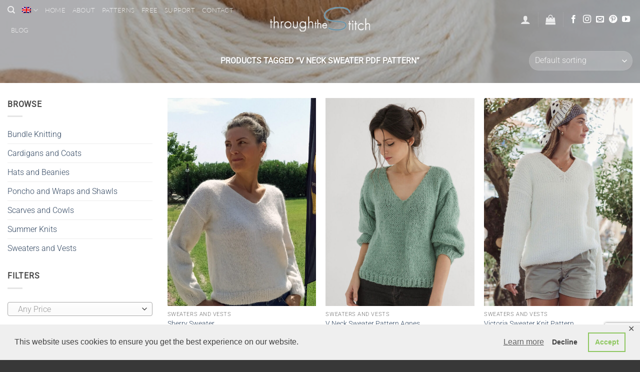

--- FILE ---
content_type: text/html; charset=utf-8
request_url: https://www.google.com/recaptcha/api2/anchor?ar=1&k=6LfgI9oUAAAAAAqr68Qh8OWa_nGXwKCrEhDnhbbv&co=aHR0cHM6Ly90aHJvdWdodGhlc3RpdGNoLmNvbTo0NDM.&hl=en&v=7gg7H51Q-naNfhmCP3_R47ho&size=invisible&anchor-ms=20000&execute-ms=30000&cb=mpsfcq6x7gjw
body_size: 48168
content:
<!DOCTYPE HTML><html dir="ltr" lang="en"><head><meta http-equiv="Content-Type" content="text/html; charset=UTF-8">
<meta http-equiv="X-UA-Compatible" content="IE=edge">
<title>reCAPTCHA</title>
<style type="text/css">
/* cyrillic-ext */
@font-face {
  font-family: 'Roboto';
  font-style: normal;
  font-weight: 400;
  font-stretch: 100%;
  src: url(//fonts.gstatic.com/s/roboto/v48/KFO7CnqEu92Fr1ME7kSn66aGLdTylUAMa3GUBHMdazTgWw.woff2) format('woff2');
  unicode-range: U+0460-052F, U+1C80-1C8A, U+20B4, U+2DE0-2DFF, U+A640-A69F, U+FE2E-FE2F;
}
/* cyrillic */
@font-face {
  font-family: 'Roboto';
  font-style: normal;
  font-weight: 400;
  font-stretch: 100%;
  src: url(//fonts.gstatic.com/s/roboto/v48/KFO7CnqEu92Fr1ME7kSn66aGLdTylUAMa3iUBHMdazTgWw.woff2) format('woff2');
  unicode-range: U+0301, U+0400-045F, U+0490-0491, U+04B0-04B1, U+2116;
}
/* greek-ext */
@font-face {
  font-family: 'Roboto';
  font-style: normal;
  font-weight: 400;
  font-stretch: 100%;
  src: url(//fonts.gstatic.com/s/roboto/v48/KFO7CnqEu92Fr1ME7kSn66aGLdTylUAMa3CUBHMdazTgWw.woff2) format('woff2');
  unicode-range: U+1F00-1FFF;
}
/* greek */
@font-face {
  font-family: 'Roboto';
  font-style: normal;
  font-weight: 400;
  font-stretch: 100%;
  src: url(//fonts.gstatic.com/s/roboto/v48/KFO7CnqEu92Fr1ME7kSn66aGLdTylUAMa3-UBHMdazTgWw.woff2) format('woff2');
  unicode-range: U+0370-0377, U+037A-037F, U+0384-038A, U+038C, U+038E-03A1, U+03A3-03FF;
}
/* math */
@font-face {
  font-family: 'Roboto';
  font-style: normal;
  font-weight: 400;
  font-stretch: 100%;
  src: url(//fonts.gstatic.com/s/roboto/v48/KFO7CnqEu92Fr1ME7kSn66aGLdTylUAMawCUBHMdazTgWw.woff2) format('woff2');
  unicode-range: U+0302-0303, U+0305, U+0307-0308, U+0310, U+0312, U+0315, U+031A, U+0326-0327, U+032C, U+032F-0330, U+0332-0333, U+0338, U+033A, U+0346, U+034D, U+0391-03A1, U+03A3-03A9, U+03B1-03C9, U+03D1, U+03D5-03D6, U+03F0-03F1, U+03F4-03F5, U+2016-2017, U+2034-2038, U+203C, U+2040, U+2043, U+2047, U+2050, U+2057, U+205F, U+2070-2071, U+2074-208E, U+2090-209C, U+20D0-20DC, U+20E1, U+20E5-20EF, U+2100-2112, U+2114-2115, U+2117-2121, U+2123-214F, U+2190, U+2192, U+2194-21AE, U+21B0-21E5, U+21F1-21F2, U+21F4-2211, U+2213-2214, U+2216-22FF, U+2308-230B, U+2310, U+2319, U+231C-2321, U+2336-237A, U+237C, U+2395, U+239B-23B7, U+23D0, U+23DC-23E1, U+2474-2475, U+25AF, U+25B3, U+25B7, U+25BD, U+25C1, U+25CA, U+25CC, U+25FB, U+266D-266F, U+27C0-27FF, U+2900-2AFF, U+2B0E-2B11, U+2B30-2B4C, U+2BFE, U+3030, U+FF5B, U+FF5D, U+1D400-1D7FF, U+1EE00-1EEFF;
}
/* symbols */
@font-face {
  font-family: 'Roboto';
  font-style: normal;
  font-weight: 400;
  font-stretch: 100%;
  src: url(//fonts.gstatic.com/s/roboto/v48/KFO7CnqEu92Fr1ME7kSn66aGLdTylUAMaxKUBHMdazTgWw.woff2) format('woff2');
  unicode-range: U+0001-000C, U+000E-001F, U+007F-009F, U+20DD-20E0, U+20E2-20E4, U+2150-218F, U+2190, U+2192, U+2194-2199, U+21AF, U+21E6-21F0, U+21F3, U+2218-2219, U+2299, U+22C4-22C6, U+2300-243F, U+2440-244A, U+2460-24FF, U+25A0-27BF, U+2800-28FF, U+2921-2922, U+2981, U+29BF, U+29EB, U+2B00-2BFF, U+4DC0-4DFF, U+FFF9-FFFB, U+10140-1018E, U+10190-1019C, U+101A0, U+101D0-101FD, U+102E0-102FB, U+10E60-10E7E, U+1D2C0-1D2D3, U+1D2E0-1D37F, U+1F000-1F0FF, U+1F100-1F1AD, U+1F1E6-1F1FF, U+1F30D-1F30F, U+1F315, U+1F31C, U+1F31E, U+1F320-1F32C, U+1F336, U+1F378, U+1F37D, U+1F382, U+1F393-1F39F, U+1F3A7-1F3A8, U+1F3AC-1F3AF, U+1F3C2, U+1F3C4-1F3C6, U+1F3CA-1F3CE, U+1F3D4-1F3E0, U+1F3ED, U+1F3F1-1F3F3, U+1F3F5-1F3F7, U+1F408, U+1F415, U+1F41F, U+1F426, U+1F43F, U+1F441-1F442, U+1F444, U+1F446-1F449, U+1F44C-1F44E, U+1F453, U+1F46A, U+1F47D, U+1F4A3, U+1F4B0, U+1F4B3, U+1F4B9, U+1F4BB, U+1F4BF, U+1F4C8-1F4CB, U+1F4D6, U+1F4DA, U+1F4DF, U+1F4E3-1F4E6, U+1F4EA-1F4ED, U+1F4F7, U+1F4F9-1F4FB, U+1F4FD-1F4FE, U+1F503, U+1F507-1F50B, U+1F50D, U+1F512-1F513, U+1F53E-1F54A, U+1F54F-1F5FA, U+1F610, U+1F650-1F67F, U+1F687, U+1F68D, U+1F691, U+1F694, U+1F698, U+1F6AD, U+1F6B2, U+1F6B9-1F6BA, U+1F6BC, U+1F6C6-1F6CF, U+1F6D3-1F6D7, U+1F6E0-1F6EA, U+1F6F0-1F6F3, U+1F6F7-1F6FC, U+1F700-1F7FF, U+1F800-1F80B, U+1F810-1F847, U+1F850-1F859, U+1F860-1F887, U+1F890-1F8AD, U+1F8B0-1F8BB, U+1F8C0-1F8C1, U+1F900-1F90B, U+1F93B, U+1F946, U+1F984, U+1F996, U+1F9E9, U+1FA00-1FA6F, U+1FA70-1FA7C, U+1FA80-1FA89, U+1FA8F-1FAC6, U+1FACE-1FADC, U+1FADF-1FAE9, U+1FAF0-1FAF8, U+1FB00-1FBFF;
}
/* vietnamese */
@font-face {
  font-family: 'Roboto';
  font-style: normal;
  font-weight: 400;
  font-stretch: 100%;
  src: url(//fonts.gstatic.com/s/roboto/v48/KFO7CnqEu92Fr1ME7kSn66aGLdTylUAMa3OUBHMdazTgWw.woff2) format('woff2');
  unicode-range: U+0102-0103, U+0110-0111, U+0128-0129, U+0168-0169, U+01A0-01A1, U+01AF-01B0, U+0300-0301, U+0303-0304, U+0308-0309, U+0323, U+0329, U+1EA0-1EF9, U+20AB;
}
/* latin-ext */
@font-face {
  font-family: 'Roboto';
  font-style: normal;
  font-weight: 400;
  font-stretch: 100%;
  src: url(//fonts.gstatic.com/s/roboto/v48/KFO7CnqEu92Fr1ME7kSn66aGLdTylUAMa3KUBHMdazTgWw.woff2) format('woff2');
  unicode-range: U+0100-02BA, U+02BD-02C5, U+02C7-02CC, U+02CE-02D7, U+02DD-02FF, U+0304, U+0308, U+0329, U+1D00-1DBF, U+1E00-1E9F, U+1EF2-1EFF, U+2020, U+20A0-20AB, U+20AD-20C0, U+2113, U+2C60-2C7F, U+A720-A7FF;
}
/* latin */
@font-face {
  font-family: 'Roboto';
  font-style: normal;
  font-weight: 400;
  font-stretch: 100%;
  src: url(//fonts.gstatic.com/s/roboto/v48/KFO7CnqEu92Fr1ME7kSn66aGLdTylUAMa3yUBHMdazQ.woff2) format('woff2');
  unicode-range: U+0000-00FF, U+0131, U+0152-0153, U+02BB-02BC, U+02C6, U+02DA, U+02DC, U+0304, U+0308, U+0329, U+2000-206F, U+20AC, U+2122, U+2191, U+2193, U+2212, U+2215, U+FEFF, U+FFFD;
}
/* cyrillic-ext */
@font-face {
  font-family: 'Roboto';
  font-style: normal;
  font-weight: 500;
  font-stretch: 100%;
  src: url(//fonts.gstatic.com/s/roboto/v48/KFO7CnqEu92Fr1ME7kSn66aGLdTylUAMa3GUBHMdazTgWw.woff2) format('woff2');
  unicode-range: U+0460-052F, U+1C80-1C8A, U+20B4, U+2DE0-2DFF, U+A640-A69F, U+FE2E-FE2F;
}
/* cyrillic */
@font-face {
  font-family: 'Roboto';
  font-style: normal;
  font-weight: 500;
  font-stretch: 100%;
  src: url(//fonts.gstatic.com/s/roboto/v48/KFO7CnqEu92Fr1ME7kSn66aGLdTylUAMa3iUBHMdazTgWw.woff2) format('woff2');
  unicode-range: U+0301, U+0400-045F, U+0490-0491, U+04B0-04B1, U+2116;
}
/* greek-ext */
@font-face {
  font-family: 'Roboto';
  font-style: normal;
  font-weight: 500;
  font-stretch: 100%;
  src: url(//fonts.gstatic.com/s/roboto/v48/KFO7CnqEu92Fr1ME7kSn66aGLdTylUAMa3CUBHMdazTgWw.woff2) format('woff2');
  unicode-range: U+1F00-1FFF;
}
/* greek */
@font-face {
  font-family: 'Roboto';
  font-style: normal;
  font-weight: 500;
  font-stretch: 100%;
  src: url(//fonts.gstatic.com/s/roboto/v48/KFO7CnqEu92Fr1ME7kSn66aGLdTylUAMa3-UBHMdazTgWw.woff2) format('woff2');
  unicode-range: U+0370-0377, U+037A-037F, U+0384-038A, U+038C, U+038E-03A1, U+03A3-03FF;
}
/* math */
@font-face {
  font-family: 'Roboto';
  font-style: normal;
  font-weight: 500;
  font-stretch: 100%;
  src: url(//fonts.gstatic.com/s/roboto/v48/KFO7CnqEu92Fr1ME7kSn66aGLdTylUAMawCUBHMdazTgWw.woff2) format('woff2');
  unicode-range: U+0302-0303, U+0305, U+0307-0308, U+0310, U+0312, U+0315, U+031A, U+0326-0327, U+032C, U+032F-0330, U+0332-0333, U+0338, U+033A, U+0346, U+034D, U+0391-03A1, U+03A3-03A9, U+03B1-03C9, U+03D1, U+03D5-03D6, U+03F0-03F1, U+03F4-03F5, U+2016-2017, U+2034-2038, U+203C, U+2040, U+2043, U+2047, U+2050, U+2057, U+205F, U+2070-2071, U+2074-208E, U+2090-209C, U+20D0-20DC, U+20E1, U+20E5-20EF, U+2100-2112, U+2114-2115, U+2117-2121, U+2123-214F, U+2190, U+2192, U+2194-21AE, U+21B0-21E5, U+21F1-21F2, U+21F4-2211, U+2213-2214, U+2216-22FF, U+2308-230B, U+2310, U+2319, U+231C-2321, U+2336-237A, U+237C, U+2395, U+239B-23B7, U+23D0, U+23DC-23E1, U+2474-2475, U+25AF, U+25B3, U+25B7, U+25BD, U+25C1, U+25CA, U+25CC, U+25FB, U+266D-266F, U+27C0-27FF, U+2900-2AFF, U+2B0E-2B11, U+2B30-2B4C, U+2BFE, U+3030, U+FF5B, U+FF5D, U+1D400-1D7FF, U+1EE00-1EEFF;
}
/* symbols */
@font-face {
  font-family: 'Roboto';
  font-style: normal;
  font-weight: 500;
  font-stretch: 100%;
  src: url(//fonts.gstatic.com/s/roboto/v48/KFO7CnqEu92Fr1ME7kSn66aGLdTylUAMaxKUBHMdazTgWw.woff2) format('woff2');
  unicode-range: U+0001-000C, U+000E-001F, U+007F-009F, U+20DD-20E0, U+20E2-20E4, U+2150-218F, U+2190, U+2192, U+2194-2199, U+21AF, U+21E6-21F0, U+21F3, U+2218-2219, U+2299, U+22C4-22C6, U+2300-243F, U+2440-244A, U+2460-24FF, U+25A0-27BF, U+2800-28FF, U+2921-2922, U+2981, U+29BF, U+29EB, U+2B00-2BFF, U+4DC0-4DFF, U+FFF9-FFFB, U+10140-1018E, U+10190-1019C, U+101A0, U+101D0-101FD, U+102E0-102FB, U+10E60-10E7E, U+1D2C0-1D2D3, U+1D2E0-1D37F, U+1F000-1F0FF, U+1F100-1F1AD, U+1F1E6-1F1FF, U+1F30D-1F30F, U+1F315, U+1F31C, U+1F31E, U+1F320-1F32C, U+1F336, U+1F378, U+1F37D, U+1F382, U+1F393-1F39F, U+1F3A7-1F3A8, U+1F3AC-1F3AF, U+1F3C2, U+1F3C4-1F3C6, U+1F3CA-1F3CE, U+1F3D4-1F3E0, U+1F3ED, U+1F3F1-1F3F3, U+1F3F5-1F3F7, U+1F408, U+1F415, U+1F41F, U+1F426, U+1F43F, U+1F441-1F442, U+1F444, U+1F446-1F449, U+1F44C-1F44E, U+1F453, U+1F46A, U+1F47D, U+1F4A3, U+1F4B0, U+1F4B3, U+1F4B9, U+1F4BB, U+1F4BF, U+1F4C8-1F4CB, U+1F4D6, U+1F4DA, U+1F4DF, U+1F4E3-1F4E6, U+1F4EA-1F4ED, U+1F4F7, U+1F4F9-1F4FB, U+1F4FD-1F4FE, U+1F503, U+1F507-1F50B, U+1F50D, U+1F512-1F513, U+1F53E-1F54A, U+1F54F-1F5FA, U+1F610, U+1F650-1F67F, U+1F687, U+1F68D, U+1F691, U+1F694, U+1F698, U+1F6AD, U+1F6B2, U+1F6B9-1F6BA, U+1F6BC, U+1F6C6-1F6CF, U+1F6D3-1F6D7, U+1F6E0-1F6EA, U+1F6F0-1F6F3, U+1F6F7-1F6FC, U+1F700-1F7FF, U+1F800-1F80B, U+1F810-1F847, U+1F850-1F859, U+1F860-1F887, U+1F890-1F8AD, U+1F8B0-1F8BB, U+1F8C0-1F8C1, U+1F900-1F90B, U+1F93B, U+1F946, U+1F984, U+1F996, U+1F9E9, U+1FA00-1FA6F, U+1FA70-1FA7C, U+1FA80-1FA89, U+1FA8F-1FAC6, U+1FACE-1FADC, U+1FADF-1FAE9, U+1FAF0-1FAF8, U+1FB00-1FBFF;
}
/* vietnamese */
@font-face {
  font-family: 'Roboto';
  font-style: normal;
  font-weight: 500;
  font-stretch: 100%;
  src: url(//fonts.gstatic.com/s/roboto/v48/KFO7CnqEu92Fr1ME7kSn66aGLdTylUAMa3OUBHMdazTgWw.woff2) format('woff2');
  unicode-range: U+0102-0103, U+0110-0111, U+0128-0129, U+0168-0169, U+01A0-01A1, U+01AF-01B0, U+0300-0301, U+0303-0304, U+0308-0309, U+0323, U+0329, U+1EA0-1EF9, U+20AB;
}
/* latin-ext */
@font-face {
  font-family: 'Roboto';
  font-style: normal;
  font-weight: 500;
  font-stretch: 100%;
  src: url(//fonts.gstatic.com/s/roboto/v48/KFO7CnqEu92Fr1ME7kSn66aGLdTylUAMa3KUBHMdazTgWw.woff2) format('woff2');
  unicode-range: U+0100-02BA, U+02BD-02C5, U+02C7-02CC, U+02CE-02D7, U+02DD-02FF, U+0304, U+0308, U+0329, U+1D00-1DBF, U+1E00-1E9F, U+1EF2-1EFF, U+2020, U+20A0-20AB, U+20AD-20C0, U+2113, U+2C60-2C7F, U+A720-A7FF;
}
/* latin */
@font-face {
  font-family: 'Roboto';
  font-style: normal;
  font-weight: 500;
  font-stretch: 100%;
  src: url(//fonts.gstatic.com/s/roboto/v48/KFO7CnqEu92Fr1ME7kSn66aGLdTylUAMa3yUBHMdazQ.woff2) format('woff2');
  unicode-range: U+0000-00FF, U+0131, U+0152-0153, U+02BB-02BC, U+02C6, U+02DA, U+02DC, U+0304, U+0308, U+0329, U+2000-206F, U+20AC, U+2122, U+2191, U+2193, U+2212, U+2215, U+FEFF, U+FFFD;
}
/* cyrillic-ext */
@font-face {
  font-family: 'Roboto';
  font-style: normal;
  font-weight: 900;
  font-stretch: 100%;
  src: url(//fonts.gstatic.com/s/roboto/v48/KFO7CnqEu92Fr1ME7kSn66aGLdTylUAMa3GUBHMdazTgWw.woff2) format('woff2');
  unicode-range: U+0460-052F, U+1C80-1C8A, U+20B4, U+2DE0-2DFF, U+A640-A69F, U+FE2E-FE2F;
}
/* cyrillic */
@font-face {
  font-family: 'Roboto';
  font-style: normal;
  font-weight: 900;
  font-stretch: 100%;
  src: url(//fonts.gstatic.com/s/roboto/v48/KFO7CnqEu92Fr1ME7kSn66aGLdTylUAMa3iUBHMdazTgWw.woff2) format('woff2');
  unicode-range: U+0301, U+0400-045F, U+0490-0491, U+04B0-04B1, U+2116;
}
/* greek-ext */
@font-face {
  font-family: 'Roboto';
  font-style: normal;
  font-weight: 900;
  font-stretch: 100%;
  src: url(//fonts.gstatic.com/s/roboto/v48/KFO7CnqEu92Fr1ME7kSn66aGLdTylUAMa3CUBHMdazTgWw.woff2) format('woff2');
  unicode-range: U+1F00-1FFF;
}
/* greek */
@font-face {
  font-family: 'Roboto';
  font-style: normal;
  font-weight: 900;
  font-stretch: 100%;
  src: url(//fonts.gstatic.com/s/roboto/v48/KFO7CnqEu92Fr1ME7kSn66aGLdTylUAMa3-UBHMdazTgWw.woff2) format('woff2');
  unicode-range: U+0370-0377, U+037A-037F, U+0384-038A, U+038C, U+038E-03A1, U+03A3-03FF;
}
/* math */
@font-face {
  font-family: 'Roboto';
  font-style: normal;
  font-weight: 900;
  font-stretch: 100%;
  src: url(//fonts.gstatic.com/s/roboto/v48/KFO7CnqEu92Fr1ME7kSn66aGLdTylUAMawCUBHMdazTgWw.woff2) format('woff2');
  unicode-range: U+0302-0303, U+0305, U+0307-0308, U+0310, U+0312, U+0315, U+031A, U+0326-0327, U+032C, U+032F-0330, U+0332-0333, U+0338, U+033A, U+0346, U+034D, U+0391-03A1, U+03A3-03A9, U+03B1-03C9, U+03D1, U+03D5-03D6, U+03F0-03F1, U+03F4-03F5, U+2016-2017, U+2034-2038, U+203C, U+2040, U+2043, U+2047, U+2050, U+2057, U+205F, U+2070-2071, U+2074-208E, U+2090-209C, U+20D0-20DC, U+20E1, U+20E5-20EF, U+2100-2112, U+2114-2115, U+2117-2121, U+2123-214F, U+2190, U+2192, U+2194-21AE, U+21B0-21E5, U+21F1-21F2, U+21F4-2211, U+2213-2214, U+2216-22FF, U+2308-230B, U+2310, U+2319, U+231C-2321, U+2336-237A, U+237C, U+2395, U+239B-23B7, U+23D0, U+23DC-23E1, U+2474-2475, U+25AF, U+25B3, U+25B7, U+25BD, U+25C1, U+25CA, U+25CC, U+25FB, U+266D-266F, U+27C0-27FF, U+2900-2AFF, U+2B0E-2B11, U+2B30-2B4C, U+2BFE, U+3030, U+FF5B, U+FF5D, U+1D400-1D7FF, U+1EE00-1EEFF;
}
/* symbols */
@font-face {
  font-family: 'Roboto';
  font-style: normal;
  font-weight: 900;
  font-stretch: 100%;
  src: url(//fonts.gstatic.com/s/roboto/v48/KFO7CnqEu92Fr1ME7kSn66aGLdTylUAMaxKUBHMdazTgWw.woff2) format('woff2');
  unicode-range: U+0001-000C, U+000E-001F, U+007F-009F, U+20DD-20E0, U+20E2-20E4, U+2150-218F, U+2190, U+2192, U+2194-2199, U+21AF, U+21E6-21F0, U+21F3, U+2218-2219, U+2299, U+22C4-22C6, U+2300-243F, U+2440-244A, U+2460-24FF, U+25A0-27BF, U+2800-28FF, U+2921-2922, U+2981, U+29BF, U+29EB, U+2B00-2BFF, U+4DC0-4DFF, U+FFF9-FFFB, U+10140-1018E, U+10190-1019C, U+101A0, U+101D0-101FD, U+102E0-102FB, U+10E60-10E7E, U+1D2C0-1D2D3, U+1D2E0-1D37F, U+1F000-1F0FF, U+1F100-1F1AD, U+1F1E6-1F1FF, U+1F30D-1F30F, U+1F315, U+1F31C, U+1F31E, U+1F320-1F32C, U+1F336, U+1F378, U+1F37D, U+1F382, U+1F393-1F39F, U+1F3A7-1F3A8, U+1F3AC-1F3AF, U+1F3C2, U+1F3C4-1F3C6, U+1F3CA-1F3CE, U+1F3D4-1F3E0, U+1F3ED, U+1F3F1-1F3F3, U+1F3F5-1F3F7, U+1F408, U+1F415, U+1F41F, U+1F426, U+1F43F, U+1F441-1F442, U+1F444, U+1F446-1F449, U+1F44C-1F44E, U+1F453, U+1F46A, U+1F47D, U+1F4A3, U+1F4B0, U+1F4B3, U+1F4B9, U+1F4BB, U+1F4BF, U+1F4C8-1F4CB, U+1F4D6, U+1F4DA, U+1F4DF, U+1F4E3-1F4E6, U+1F4EA-1F4ED, U+1F4F7, U+1F4F9-1F4FB, U+1F4FD-1F4FE, U+1F503, U+1F507-1F50B, U+1F50D, U+1F512-1F513, U+1F53E-1F54A, U+1F54F-1F5FA, U+1F610, U+1F650-1F67F, U+1F687, U+1F68D, U+1F691, U+1F694, U+1F698, U+1F6AD, U+1F6B2, U+1F6B9-1F6BA, U+1F6BC, U+1F6C6-1F6CF, U+1F6D3-1F6D7, U+1F6E0-1F6EA, U+1F6F0-1F6F3, U+1F6F7-1F6FC, U+1F700-1F7FF, U+1F800-1F80B, U+1F810-1F847, U+1F850-1F859, U+1F860-1F887, U+1F890-1F8AD, U+1F8B0-1F8BB, U+1F8C0-1F8C1, U+1F900-1F90B, U+1F93B, U+1F946, U+1F984, U+1F996, U+1F9E9, U+1FA00-1FA6F, U+1FA70-1FA7C, U+1FA80-1FA89, U+1FA8F-1FAC6, U+1FACE-1FADC, U+1FADF-1FAE9, U+1FAF0-1FAF8, U+1FB00-1FBFF;
}
/* vietnamese */
@font-face {
  font-family: 'Roboto';
  font-style: normal;
  font-weight: 900;
  font-stretch: 100%;
  src: url(//fonts.gstatic.com/s/roboto/v48/KFO7CnqEu92Fr1ME7kSn66aGLdTylUAMa3OUBHMdazTgWw.woff2) format('woff2');
  unicode-range: U+0102-0103, U+0110-0111, U+0128-0129, U+0168-0169, U+01A0-01A1, U+01AF-01B0, U+0300-0301, U+0303-0304, U+0308-0309, U+0323, U+0329, U+1EA0-1EF9, U+20AB;
}
/* latin-ext */
@font-face {
  font-family: 'Roboto';
  font-style: normal;
  font-weight: 900;
  font-stretch: 100%;
  src: url(//fonts.gstatic.com/s/roboto/v48/KFO7CnqEu92Fr1ME7kSn66aGLdTylUAMa3KUBHMdazTgWw.woff2) format('woff2');
  unicode-range: U+0100-02BA, U+02BD-02C5, U+02C7-02CC, U+02CE-02D7, U+02DD-02FF, U+0304, U+0308, U+0329, U+1D00-1DBF, U+1E00-1E9F, U+1EF2-1EFF, U+2020, U+20A0-20AB, U+20AD-20C0, U+2113, U+2C60-2C7F, U+A720-A7FF;
}
/* latin */
@font-face {
  font-family: 'Roboto';
  font-style: normal;
  font-weight: 900;
  font-stretch: 100%;
  src: url(//fonts.gstatic.com/s/roboto/v48/KFO7CnqEu92Fr1ME7kSn66aGLdTylUAMa3yUBHMdazQ.woff2) format('woff2');
  unicode-range: U+0000-00FF, U+0131, U+0152-0153, U+02BB-02BC, U+02C6, U+02DA, U+02DC, U+0304, U+0308, U+0329, U+2000-206F, U+20AC, U+2122, U+2191, U+2193, U+2212, U+2215, U+FEFF, U+FFFD;
}

</style>
<link rel="stylesheet" type="text/css" href="https://www.gstatic.com/recaptcha/releases/7gg7H51Q-naNfhmCP3_R47ho/styles__ltr.css">
<script nonce="VJ_F5i9JmGLJjBzEjGBcFQ" type="text/javascript">window['__recaptcha_api'] = 'https://www.google.com/recaptcha/api2/';</script>
<script type="text/javascript" src="https://www.gstatic.com/recaptcha/releases/7gg7H51Q-naNfhmCP3_R47ho/recaptcha__en.js" nonce="VJ_F5i9JmGLJjBzEjGBcFQ">
      
    </script></head>
<body><div id="rc-anchor-alert" class="rc-anchor-alert"></div>
<input type="hidden" id="recaptcha-token" value="[base64]">
<script type="text/javascript" nonce="VJ_F5i9JmGLJjBzEjGBcFQ">
      recaptcha.anchor.Main.init("[\x22ainput\x22,[\x22bgdata\x22,\x22\x22,\[base64]/[base64]/UltIKytdPWE6KGE8MjA0OD9SW0grK109YT4+NnwxOTI6KChhJjY0NTEyKT09NTUyOTYmJnErMTxoLmxlbmd0aCYmKGguY2hhckNvZGVBdChxKzEpJjY0NTEyKT09NTYzMjA/[base64]/MjU1OlI/[base64]/[base64]/[base64]/[base64]/[base64]/[base64]/[base64]/[base64]/[base64]/[base64]\x22,\[base64]\\u003d\\u003d\x22,\x22wokRYMKFZMKbc3ATw61kw5oZSkM4LcO/QTfDignCssO5bAzCkT/DqWQaHcOBwq/Cm8OXw7BNw7wfw7BgQcOgd8KIV8KuwoQ6ZMKTwr4rLwnCkcKtdMKbwojCncOcPMK9Mj3ComRgw5pgay/CmiI1JMKcwq/[base64]/DkVrDkMOhw7NCwp3CjMOyLHFPesOMwovDksKpM8Ojw697w4gkw7NdOcOIw7/[base64]/w5/CpsOVVMKnwpnDgsO3woF1aFMFwr3CvsKrw6RHcMOGecKcwpdHdMKIwq9Kw6rChMO+Y8Odw7nDlMKjAl3DlB/DtcKGw5zCrcKlSFVgOsOdSMO7wqYZwrAgBXgAFDpVwqLCl1vCs8KdYQHDrG/ChEMISmXDtBMLG8KSacObAG3ClX/DoMKowpx7wqMDOTDCpsK9w7I3HHTClwzDqHpJOsOvw5XDvgRfw7fCi8OOJFAVw5XCrMO1QXnCvGItw7tAe8KqcsKDw4LDomfDr8Kiwp3Cn8KhwrJ6YMOQwp7CiBcow4nDgMOzYifCpjwrEB3CkkDDucO8w590ITTDsnDDuMO5wpoFwo7Do0bDkyw/[base64]/[base64]/CvMK9Xz3DscOvwpjDuMOebmo2w5lOOT5rDcO3Y8Orb8KXwp9uw7BeHT4gw6TDpUxhwpQBw4DCmCg3wq3CgsO1wqXCrgpWcA4hLizClMO6OjIrwrBKAsOiw65/esOxN8KUw4LDsgvDqMOPw6HCsjQswpjDkT7CpsKNUsKeworCoT1fw6lbR8O+w4VCKVrCp3IZZ8KMwonDgMOkw6TCnjRCw7cWDRPDizfDpULDqMOEfz0fw77DiMO0w4DDnMKHwrPCrcOyGQ7CgMKJw5nDklpSwqPCh1XDlMO0ZsKnwp7DkcKxIi/CrFjCp8KFU8KTwpjChDljw7DCnMKjw7pQAMKWPGTCk8K9K3taw4HDkDJDX8OWwr1hfcOww5ZLwogbw6YXwrNjWsKlw6XCjsK7wqzDgMKCCETDsDvDnGnCmlFtwo/CuG0OPsKKw4dGR8K5Ows/H3pmWsOhw4zDpsKnw7/[base64]/[base64]/DkCjDtWcJf8KvGxHDpkXCssO5w7sKT8KXRSMUf8Ohw7PCkyTDkcKMJsOxw43Di8Ktwq4LeWDCj2zDsQQfw4hmwpzDpcKIw5jClsKGw73DpwBdYsK6VVsCVmjDn3QewqPDs3vClGzCtMKjwplow6BbNMOHR8KZWsKuw68/Yj3Dn8K3w4ZvVsKjUR7CnMOuwpTDiMOrVE3CthEoVcKPw4jCsnbCp3bCpDvCkcKCKsK+w6R4JcOuZQ4bEMO0w7XDtsOawrVmU3TDt8Oiw6vCu03DgQfDhm85OMO2esObwo7CmMOlwp/DqibCrMKeRMO6I0vDo8K4w5J8aVnDtDnDg8K4ZiRWw45qw6ZRwpNQw4XCk8OPVMOPw4DDl8O1VTI3wowqw6QocsOUBVJIwpBQwp/[base64]/DhcKZBcKKw7DCssK9H8OTPyTCkxnCtMOnQS7CkcOnwr/CicOnPMO6TsKrFMKgYyLDnsKdTB0VwqxKPcOQw48JwoTDqsKNGRZVwpE7QMK9OsKLECDDl0PDosKwesOufsO/c8KcQiJVw4Qiw5h8w4hjVMO3w5vCj2LDs8OVw6bCscKyw4bClMKEw4vCqcOww63DpTJsU2wSc8K7wrAHZW/CmhbDiwTCpsK1HMKNw4gkI8KPD8KEUsKeTlFmM8OQIV9qNxnCmj7DmmZqK8ORw63DtcOxw5s9EXLCkkM7wrTDkhTCmUNIwo3DlsKfCgvDgkjDscONK23Dmy/Cs8OtEMKLS8Krwo3DqcKQwowXw7TCp8OJaQnCtyfCpj3Ckk1Xw7bDmkApSFkhPMOnasKZw5vDnMKEPMOmwrMaMMOowpHDu8KJwo3DssKkwpnCiTfCjknCr1U/Y2HCmw7DhxbDvcOTcsKeZUp8I1vCosKLNVXDh8K9w4/DjsObKwQZwoHDjADDo8Kqw4tdw7kZVcKiYcK3M8KtI3nCgVrDuMOUBFp9wrkqwq5KwpbCvmYUYU05MMOZw6wHQgfCgcK4eMKgBsKNw75bw67DvgfClUbChw/CgsKNP8KkPnpDNjVGZ8K5PMOmW8OfGXYTw6HCrn/DgcO4YsKMwpvClcKywqxEYMKmwofDuQTDtsKKwq/ClyFywq1yw53CjMKcwqHCuE3DlkImwozChcKmw7kHwofDnz0SwpjCt2tJHsONaMO0w5RIw6o1w7XCusO3QyV6w70Mw6vDuEzCg1PDjXTCgFIMw4ghX8OYWzzDikU+Jl4kWcOXwpTCiAEywp/DjcOkw4vDkQFZI2sZw6PDsGTCgVonJylAXcKRwrs9aMOCw4jDsSkqFsOiwpvCrMO7bcO/Q8OnwphcLcOCMgkSasK0w6DDg8KhwrNmw5c/[base64]/DrTfDlCLCsMKjTzYVc8K7w6gJNhbDk8Oyw5nCi8KLUcOWwpAoewg+SHLCjgnCtMOfO8KJXEnCtFR3fMOZwrRpw7RXwrTCpMOPwrnCm8KBJcOwZw/DtcOmwq7CoFdLwp4aasKzw5R/WsOHMWDCsHLCnSwhL8KddSzDmsOsw6nDvA/CpXnCo8KjQDJBwqrCoH/CjRrClWNFNMOaG8ORK03CpMKfwpbDj8O5ZxTCrnhrNMOFDcOrwpl0w7XCkcOyPcK6wq7CuSzCv0XCtl4VdsKCBDYOw7fCpBtEbcOywqLCh1LDuSAewoN1wqR5L2HCqETDv3DCvSzDv2TCkiTCiMOhw5ELw5Zkw6jCgE18wr5/wpXCsnHCgsOZw6zChcOcbMOKw75TUw4rwpTDi8OWw4cxw7/CmMKTEQbDiyLDjxHCqsOVZ8Odw4hBw6pwwqd9w5lBw6JIw5rDn8KjKsKkwrvDqcKScsKeWMKIGsKeLcOZw4DCmnwNw6s/wpwgw57Di3TDuEXCgATDn0rDpCvCrA8ubmwPwqLCozHDgsKHFjUQDADDs8KqYBjDtxzDoDjDpsKmw4bCpcOMHkPDlEh4wq4/[base64]/[base64]/DtsKRw6h7w6jCiEzDgQZmwp/DhglfSUIVwqwUwrnDicOGw4Iuw7xib8OVdGYAEg1HSnjCtMK0w7EbwqcTw4/Ds8OPGMKBWcKQLXnCi37DrcOpQwQnCXptwqdnMU/CicK/f8OuwoXDn3jCq8KWwpfDt8KFw47DnQzCh8O3aHPDicKfw7vDpcK+w67DvsKrHhPDhFrDj8OWw63Cv8KPWMKew7zDrEMzeRhBQMO7cU5PDMO2G8OUM0VowpfCnMOAdcKTeWk/w4zDjl5TwpoYA8Ovwp/Ch05yw4EkCMOyw4vCjcO/wo/Cv8K7A8OeDQdEFjLCpsO0w6ckwo5sTUUbw6rDs17Dk8Kww5PDs8ObwqfCn8OOwpgOQ8KHRwLCuW/Du8OawoU/IsKgOX/[base64]/[base64]/DpMOnw77CvgBOw6xdw47CikQQawFvwpPDgRLCh2pOcToEaQ9lw7/CjgAiJ1FfesO/wrsRw7LCsMKJYcK7wqEbIcKZAMOTUFF3wrLDhEnDpcO8wqvCpGfCvXTCsWpIQz83OBcuB8OtwppGwroFNWdfwqfCkAFiwq7CnkhFw5MKZlvDlhUHw73DlMKsw4tFSFnCtWXDqcKLMMKpwqzDm28/JcKjwqLDosKzcTAEwojCosOyFsORwqbDtTrDlE8QS8Kjw6vDksO+I8KBwptVwoYLEVTDtcO3IzE/eQbClAfDmMONw6vDmsO6w7zCjMKzN8OfwovDqzrCmQ7Dg18xwqrDt8Kof8K6CcKJOEMBwqQ4wqs7fR7Dgg9Ww6PCiivCgE93wp/DmiXDp0JRw43Donszw7UQw7bDuzXCsz0Uw5XCuGZhMm5pY3rDoyJhNsOpS0fCicOgXsOewrYvDMOqwrvChMOcw7bCuC/ChTICESYYCXkjw7rDi39cEi7Ct298wojCs8O+w7RIC8O4w4bDtH1yGcKcDm7CoWvDgR0qwpXCgcO9KgwYwprDumjDosKOJsKRw5pKwqM/wowracOTJcO5w5rDrMKaOBRXw6/[base64]/CgirDp8KQDsKZcEbCk8KcwrrCvw3DpTMMw7TCrSMhTBBNwo8SPMO1HcKkw4rCszvCmFPCtcKOTsKjFBxwYx0Rw6rDgsKbw7HCq2JBXS/CjxgjCsO2UgVdUzLDpWTDsQQiwqkgwooBesKZwqhsw4cgwo17JsOlfjIWHALDomHDsxluUQYEAAfDrcKpwoosw5LDpsKTw55swpbCnMKvHjkkwprCggLCh1hIV8KKesKFwpnDmcKWworCrcOuD1XDhcO9Py3DpT5/XUNGwpJewo0Uw6fCucKkwoPDu8KpwqAeeB7DmGsvw6XCjMKTeWhow6pXw5Nww6PCmMKiwrrDssO8QShMwrI2wqtaQjDCjMKJw5MAwr9Iwr95azbDosKaFyg6Lh7CtMK/NMOfwq7DpsO3W8KUw6olFMKOwqE6wr3CisKqdEJYwq8Lw7N6wqM+wqHDv8KSf8OhwpI4UQ3CumcZw6ZIQz8Lw641w7/DgsO3wovDqsKQw70RwpFdCUTDucKNwpLDrVPCm8OhTsKhw6XCnsKKDcKZCMOyfyTDp8KoTV/DscKUP8OAQk7Cr8OcScOMw4VbRcKgw5TCp2tzwpo7Zmsqwp3Drj7Dr8OswpvDvcKkDy9ww6TDlsOrwo3CmHbDp3JGw6UueMOxQ8KPwoHCkcKsw6fCg1fCl8K9d8K6JMOVwoLDhk0ZTVZ/BsKQXsK+K8KXwovCusOew44GwrpOw67CpjMGw4XChmDCll7Chk7CqDkIw7zDg8KXAsKbwph3XxokwpDCvsO6K2PCoFdSwoEyw6JnFMK1ZFNqb8KoOkfDpiFjw7QjwqDDvcO9VcK+ZcOxwp8pwqjCnsKjPcOzDcKDTMK/[base64]/Dr3w/w5cLf28IVFVmb27DrsKVAF/DtMO/[base64]/ClcKKwqbCl3XCpMOIw6HCimU3WXvDnjrDhMKBwoVYw7fCoUlDwrrDiWEHw6TDlFMrFsKUY8KLOMKcwp57w4HDusOPHlPDpTfDsxvCv0LDj0LDuiLCkRrCssKNPMK1NsK8NMKFR37CtyNGw7TCvnorMlsgc1/[base64]/DlFpMQsK9C8Kaw5hAwqrCi8K7w545RyZTw4zDqUR/IQ7CmGgqFcObw75kw4nDmg9fwqvCvxvDm8OTw4nDkcOvw6nDo8KzwpZNH8K+Cy7DtcOURMKfJsKKwpY/wpbDllUuwrXDv3pxw57DgVJ9YhbDs0fCssKEwq3DqsO7w6tfEjZzw5nCosK/OcKaw5RYw73CnsORw7nCt8KDO8OhwqTCumUgwpMoGhQjw4o0VcOJVxkOw449wojDrW0nw5DDmsKSO3V9X1rDvHbCkcOfw6/DjMKew7xjXmoTwp/CozzDhcK7BFVSwrvDh8KQw7kMaWkrw6HDhgTCpsKRwpInSsKeasK7wpTDnFzDicOHwqd+wpk0AMO2w55ITMKMwobCicKQwqXCj27Dk8K3wr9MwrBqwoFwesOBw7JzwrLCjC8iA0TDncOBw5k7QxoRw4TDqx3CtsKmw5UIw5DDsRPDtFh/GhDChArDm0R2b1nCjRXDjcKHwobCosOWw6UGQ8K5asK+w7PCjnvCr23CrCvDrCHDoHfCmcO7w5BJwqxPw7tAfynCkMOxw4fDucK7w4fCsUzDgMKlw5VmFwsuwrMJw4QTSSzCkMO2w7kow49WGRbCr8KLYcK5Tn4swrMRGWXCn8KZwp3Dn8KbZ3bCnh/ChsOaUcKvGsKFw4HCqMKoBWJswrHCrcKVDcK9QjXDonHCvcO6w4o0D2jDrTzCqsOMw6bDnncgccKRw5wMw7sJwoAGeAZvGx4+w6/DshcsI8KPwrFPwqtawq7CgMKow7zChlE/wrUlwoczRWxowpt2w4cBwozDu0oIw5nCtMK5w4tQTcKWVMOOwoZJwrnCpjPCtcOPw4bDmcO+wr8tUMK8wrsEfsOHworDncKLwoFYXcK8wq9owo7CuzTCv8Kuwo5IX8KEJWEgwr/CqsK8DsKbeEAvWsOIw4pjVcKie8OPw4c3NRs0fsKmLMKbwpogJsO7WMK0w6law4XCgw/DkMKcwo/Dkn7DvsKyKn3CgcOhGsK6PcKkw6TDux4vGcOow4PChsKyO8Oyw7w4w5nCt0spwoJBMsK3wqTCtcKvScKCbDnCukcCLzp3TzjCjivCicKyQ1s9wqTCkFRAwrnDo8Kiw6XCocO+IFHDuzPCsgzCrGcVIcKEIFQqw7HCi8OKE8KAK04AT8K6w5Qvw5/Do8OhRcK2UWLDiBTCh8K2McOwJcK/w5gRw7LCum4mY8Kbw5JKwqVgwqkCw5oWw5xMwqbDs8KQBCvDs2sjUDnCjAzCrDoEBiw+wqlww5vClsOkw68nRMOua092IMKVHcKoUsO9woxywoYKYsKGXl1pwrrCmcObwofDkTZQeWDClRtiHcKJbnHCoFHDtWLCgMKZecOKw7/CoMOKUcOPUUHChMOiwqBnw4g4aMO5wqPDhBnCrMKBQBRdwqgxwoPCjBDDnifCoS0jwpxIHTfCpsK+wqLCrsK8EsO5wprCt3nDjXgjPibCpAR3W0BWw4LCr8OaesOnw5QCwq/Dn2LCosOBQUzDscOGw5PCl3wHwothwrHChTDDq8KQw7BawrskDF3DljHCksOEw60yw6LDhMOawprCssOYACw5w4XDoxhveWLDpcOrTsKleMKPw6RdbMKkecKIwpssbA5kHhhnwq3DonnCvWUDCcO3RW/DisK4FU/[base64]/[base64]/[base64]/PsOxFMKfNV/DqMO5BsOdw5rCrVMZaygZGwImKDUew5zDhR9TYMOkw7HDtcOtwpDDt8O4e8K/wrLCq8OzwoXCrCFhdMKmMC3Do8Oqw7srw4rDgcO1EsKmZT7DnA/CkFxsw6DCqsKCw75Oa0IBMsOlFF/CrMOawoTDtWEtV8OQVi7DvlNFw73CsMOEdFrDi1xVw6rCvDzCmW51P0HCrj0wBEUvE8KNw6fDvA7DicOUeGkaw7Q8wqLDpEMmJsOeMCjDgnAow5/CsUpHcMOIw4XChxxhbmnCncK3fgwkWi/ChWJuwodUw681Z1B7w6EjAcKYfcK8Py04ER97w5/DpsKNZ1PDpjoqFjbCm1VJbcKGWsK6w6BqXVpLwootw7DCnBrChsK2wqx2QHnDmMKkeHDCmg8Mw5twVhBUFwJ9w7LDgMOXw5fCn8Kaw4LDq0fClHpkMcOiwoFFFsKVPG/CoGB/wqnCt8Kfwr3DsMOlw57DqSbCvi/Dt8OuwpsIwr7CvsOaUiBkM8KGw6zDu3PDjWXChxDCqMKtDhJaEW4BWGhpw70Nw6RjwqfChcKUwo5pw5vDjXPCqX/DmxodKcKTFDV/C8OTEsKewqvDmsKCaEV+w6TDosKZwrhGw7XDjcKOEGDDlsKpRSvDpT4QwokLSsKtWFRgw5o/wp0iwojCqGzChgtywr/[base64]/[base64]/Dn8K8w7N0Y8KUcsOmw7F9wpvDlF3CusKRw6PColDDiH1jMk3DmcK/[base64]/Ci8K3w4oTSMONB8OMf8OZFScrUcOBw5/Dkl4EfsOpbVkMaBzDlGDDj8KDNVsww7vDslRqw6FLOSnCoiFrwojDhjnCsEkbVUFQwq7CiE9lHsOvwrwVwo/DvCIFw6jDnw53NMOGXMKXOsOdOcOaLW7Csilnw73DhyLDnglRX8OVw7dNwpTDhcO/d8OTQVrDk8OrSMOQVsKgw6fDisKSNVRXa8Oyw5HCn2/[base64]/w5hRdcKkwpDDjsOQX8KoBnbCnhrCoMOLwoxVwphiw6Eow7LDrVnCrG3DnCjDtW3DoMOefcOvwovCksOewr3DpsOXw4jDqWwSdsO/RyrCrSIVw6DDr0Z9w74/[base64]/DpcKeaMOkf8OaHMK7w65dJ8OwSh4lGBnDqlnCgcKzw7VwTUPDogc0XiRCDiE5JsK9wqLDqsOZDcOhFHNuIWHCm8OFU8OdOsKCwpEnUcOTwoNDE8O9woJyHVgtMklZbVxrFcKiHU/DrErDqwBNw5JbwqHDl8OUOGNqw7h5ZMK3wofCpcKzw53Ct8O1w5TDu8O0BsO7woc3wp7CqU3DtcKgY8OPAMOiUQPDkXpBw6BMScODwqrDhGZdwqMBY8KwCR7Co8Oqw5h9w77CqUY/w47CmXZ/w4bDrRwLwqI9w6J7A2zCiMOqDcOuw5YlwqrCtsKsw6LCiWrDhsKtVcKKw6jDrMK2f8O4wo/Ci3fCm8O4CF/Cv3UuQsKgwpDCr8KYcCJBwr1owpEAIHkJYsOHwrrDssKhwr/Dr1PDlMOcwokTZzvDv8KVQsKNw53Cvy4Uw73DlMOowq9zJMOYwoVULMK4NT3CocO9LQLDmX/ClS7CjyDDocOpw7AzworDgVNoLhxfw43Dg0zCv057PBwzDcOID8Keb2nDoMOsN28zV2XDi2fDuMOWw6QDwrzDuMKXwpYPw50Zw73Cly/DkMKbR3fDnUbClkJNw7jDjsOGwrhoS8O/wpPCj0ccwqTCncKuwqdUw5XCjFN6bsOCRz/[base64]/wq9SwoIJwpTDrxRsag0/w6xqJMKvcVNewrjCmm4fQG3CssO2dcOqwpVHwqjCgMOrbcO9w43Dg8KJfiXDgMKNRsOEw7fDqX5iwpgsw7fDjMKcdQoawoTDumczw5rDh23CsmM4a3nCoMKJw7vChzZUworDucKWMRt0w4/DsCAJwq7CsXIKw6XDhMOTVcKawpdpw58KBMOWDxfDtsKCbMO8fw/[base64]/CoMObcUx8EMOmw4VIG8O0wq7CjwnDsHp/[base64]/Zl8qcgdnw7Y+M1EOFMOBwrzDnjvCnDIYJMOUw4V6woYiwozDjMOQwrsTB2nDrMKXKVjCkEIOwp5TwoPCmMKqU8Kvw6l5wojChGhvJcOTw6jDqGfDjzDDhsK+w5lJw7NMGktlwrPDmcKSw4XChCRtw7/Do8Kdwolufks2wrvDrQTDp31Ew6TDkgnDjDRCwpbDrg3CkXgKw47CpxXDv8Kuc8OAHMKnw7TDpCPCi8KMBMO6fy0SwqzDlkbCu8KCwozDgcK7Q8OFwq3DoVtCSsKuwpzDi8KfD8O6w7vCtsKbPsKPwrlJw5F4dQYkXcOLE8Kcwpp0wrEbwp5ibEZxI2/DrhzCpsKJwooIwrQ9woDDmW9XeEbCkkANI8OGP3VBdsKKNcKgwonCmsK6w7vDul8IE8OTwpLDgcOOaS/ChR0Uw4TDk8OPH8KuD0Agw5DDmjs/fTYJwqsfwr1YbcOQScKVRTzDmsKcVkbDp8OvGH7Du8OCODR1I2oUYMKgw4c8L3otwox+M13Ckg01Mnh3XXkxRxPDgcOjwo3CnsOBc8O5BE3CuBbDl8K6R8K0w6DDqhYscQoAw5/DosKfTHvChcKkwrZLUcOfw4omwojCqSvDkcOsfzNCOzM8RMKaQFwuwpfCiw/[base64]/wpDDmVEZZnxHDsOiVwx1wq/CsEfCosKNfcK6w7/Cun4IwoRYZ312Wn/DuMK5w5pwwojDo8O6JEtNZsKsUyDCtDTDksKIYEBWDW3CgsO2LhJpZBMkw5Umw5PCihHDj8OeHcOeZkzDsMOaLiLDisKAIjc9w4jCnHHDjsOaw6zDmcKvwo0Vw4LDiMOWcVvDn0/DsFMOwpgtw4TCnjlXw6DCiiDCtxhGw5TDjjkkK8O1w7LCtCTDgB5xwrs/[base64]/WFAtWsKAwpfDjgPCpWA4DGvDo8KawrnDhMOswrzDv8KzNhsLw6QTI8OuLmnDgcKzw4FtwofCm8O2CsKLwqHDu2MTwpXCo8Otw6tFLBFnwqTDucK8XyR/[base64]/CosKjJ8KWJAwyYVPCuMKVUcKkVsKeeDMAC0bDlsK6VsOnw6vDrynDiF9Ef1PDuAROay0ewpLDsRvDrELDiFPDlMK/wp7DnsKxRcO2Z8Otw5VhQX8YdMK9w5HCocKsY8O9NQ9HKcOOwqkdw7zDtD1DwoHDtsO3wpsvwrdcw6/ClSbDpGDDlkXCi8KddcKJWDZOwpPCmVrDqAomdkfChQTCicOvwrvCqcOzan1vwpLDvcOqdFXCvMKgw79dwoERYsOjIcKPAMOswrQNcsO2w5Urw6zDnkUOCi5qUsODw6dHbcOkQRB/EF4/D8KKQcOSw7I+w6UYw5BNecOca8KrOcO2CFnCthQew453w5XCvMKjbBRHKMKEwqAvMHbDqG3ClBfDviNcAgzCtSobfsOhdMKTewjCgMKbwqDDgUHDkcOcwqc5SgxPwplAw7/CoGRQw6LDn0A9cSLCsMOfLDkYw4dawr0ww6TCgQt2w7TDk8KkeCkbH1J1w7sZwo/DpA09UMO8eQgSw47Ch8OgXMOTHV/Ci8OKKMKcwr/DisKAFhV0f1RQw7rCuB07wqbCh8OZwoPCvcOyMyLDsnNSUF5Fw43CkcKXVDRxwpzCrsKLGkQCY8OVHhRAw58hwqRLOcOqw5Z3w7rCvETClMKXHcOQEX4UGEdvU8O7w6o7Y8OOwpQlwqkNS0QZwp3DgStiwpzDqQLDl8KPHMKLwrFYfsKCMsO/[base64]/[base64]/CsQHCnsOBDsO/asKqwonDnMK9EsKyw4lgVMKuDhjCryMsw70lQ8OGT8KqdBQkw6gRG8K1EXLDlsKYKRHDg8KPUMO9W0DCqXNXSwHCsRTDv3psasOAcWE/w7PDoQzCvcOHwqMMw5h/wqfDrMOsw6pkMkDDhsOFwoXDp03DsMO0dsKSw7fDjkLCo0fDk8OOw6PDgDZoJcKWewDCgQXCrcOuw7DDojwAW3LDlnHDgsOvJ8K0w4LDgH/CuUXClgBOworCtsK8TTbChSA8eBPDnMOhDMKqFHzCuT7Di8OZfcKFMMOhw7/DtnApw4rDmcKXEBg7w5/DpD3DuXF0woRHwrfDimBxOTHCoTbChAQVJGbDjiLDjVbChRXDsSMzNB9uLl3CjiEBNFchw6Fic8OJfHVeWE/DnWRjw7l3XMOhU8OYQ3NpdcOOw4PDsztmK8KPdMOSMsOKw41kwroLw5vCjGMcwqhlwpfDtwzCmMONBFjChw0Rw7TCscObw7pnwrB9w45GScK3w4hKw4XDkG3Dtw4mRzFrwq/CgcKOPsOyRMOzccOcw5/CrXbDsWjDm8KUIVdRTwjDoXF3a8KeGUITD8KlBMOxYktXQzgUScKlwqQLw4Byw73DtcKyP8Ofwpoew5/DkHJWw7hKa8Ogw70zdUAjw4MpSMO6w5pwPMKIw6TDlcOgw5U6wowqwq17WUE6OMOIwqA8EcKqwp/DuMKOw5R0esO/ACgRwqURacKVw5HDqgABwpHDnmIuwqc2woLDrMK+wpDChcKuw5nDpHlgw4LCjDcrJg7ChMKww78UVkYwL1bCkg3CkG5+w4xUwqLDknEBwpLCsS/Dmn/CisKaSALDpl7Drz4TUg/CgsKASXRKw5vDoHrDgBLDnX1Yw5vDsMO0wpDDgT5fw4ExQcOuA8Oqw5PCrMO2UcKAY8OYwpbCrsKdG8OqB8OkM8Oswp/CoMKtwp4KwrPDs3wkw6Rmw6MSw7wawrLDjDjDpQPDqsOgwqnCmzAJwobCu8OOP2ZJwrPDlVzDlwHDvW3Dn25uwqlVw64bw7RyCzRVRmRwI8KtD8KGwrggw7vCgWozAAspw7nCpMOeNcKEaFM8w7vDuMKFw7/CgsKvwqAkw73DscOAB8Kgw7rChsOuaUsOw5TCkkrCsmXCvlXCp07DqWzCoVxYeicpw5NcwpTDqGRcwovCn8KnwpTCtsOywpw3wpA8R8Ovw4NddEYFw6shCsK2woc6w7A7BHkDw60lfgfClMK7OHZywr3DrjTDkcKcwpfCv8Kuwr7Dn8KDMsKqWcKwwpEVdTtdBn/Cl8KpHsKISsKLcMKGwonDtCLDlA3DrlhXVnNpQ8KUASDDtFPCnFLDhsOoNMOTNsOWwoMSVknDj8O0w5rDh8KtBsK7w6Z1w4jDgl3CtgJfaChwwrDDqsOEw7PChMKDwoE4w4EzLsKWFmnDpMK6w7stw7LCkWvDmnM9wpDDhCN7a8Kdw5/CoEQcwqcxZMK0w4JZOg1meR9bS8K7Z10NRsOqwoUnTnJGw6BVwqjDtcKvbcOuw6zCsxbDncOfPMKgwq0zTMK0w4djwrEtesOgXMOxX2fCm2bDjF3CvsKVYcO3wodYesOrwrMeS8ODc8OTQ3vDisOpKQXCrHbDhMKeRRvCuCBlwqUfwqnCh8OTPgnCp8KDw4Nlw7/Cn3fDphXCgcKnPjszScOkNsKMwrbCosKpecOvehpCLhwiwo7CgWzCv8OlwpfDscOddcKnBSjCjAI9wpLCgMOawqXDosKKBhLCtkUzwpzCg8OFw6MyUBjChjAIw6liwpzDqn44G8OmYU7DvcKXwq4gflBLQ8KrwrwzwpXCocOTwrEawo/Dpy9ow6I+AMKoQsKtwr0Tw6DCmcKMw5vCokZHeijDjFUuK8KTw7vDs2MGJ8O+SsKLwqPCgDppDx7CjMKRXD3CnRxjKcOkw6nDh8KfVWPDiE/CpsKgGcOdAn7DvMOrLcOhwrbDpQBuwpfDvsOmO8KvPMORwprDrndXZyXCjhvDtjsow74Pw7XDp8KIW8K8OMKUwrtRDFZZwpfDrsK6w4jCtsOJwr8ECUdAPsOEcsKzwpBCcD5ywq5mw6XDl8OHw5BswqjDqA14wrrCiG0uw6PDkcOiFn7DqsOQwpJ7w7/[base64]/CpcKWQWtkKGvClD/DlSYJTlV6w5PDtGVSVMKISMK9Dh7ClsO1w6jDr0rDk8OqVWDDvMKOwptnw740aRd4dg/Cr8OFFcKHKnxbDcKgw4dFwonCpTXDu14tw43CkMO6KMOyO0HDpj50w5Z8wrLDncK8S1jCiUh/LcOPwp7CqcOoT8Kvw7rDuw3DowpKUsKEcTp4XMKVQ8K9wpMFwowcwpzChMKHw5HCkm8Uw6DCvU0lZMK5wrweL8O4I1wPbsOGw5TDr8OSw7vCgVDCpsKywq/DnVbDhXnDjhPCisK/IUrDpgHClgHDqgV+wrNzwoRewr/DixgawpzCvndzw5jDuhnClRHDhwHDgMOHwp8Xw4TDlMOUJBbCqFzDpzV8CVDCt8OXwpHChMOeCsOew79mwrbCmmMXw6fDp1tjSsOVw5/ClsKGR8KCwpQXw5/DoMOPQ8OGwpbCjDDDgMKPEnlfKARyw5nCmybCjcKywrVbw4PCicKEw6fCucKywpU0JyE4wpUIwqNrKyUXS8KodQvClj1MfMOlwoovw699wo/CsSzCsMKcHgLCgsKnwoY7w5UEJ8KuwqHCpVNbMMK4wpxtfX/[base64]/Cg8Kmw4XCjMKrDALDgMKSGcOWw5PCrTfCnMKpKXJ4wrkUwqzDrcKqw4oVLcKfNHXCkcK5w6LCkXfDusOVT8OFwqZ/OTstUgtqFGFBw6fChsOvekw3wqLDgzw6w4d1QMKxwpvDncK+w4jDr0BHXnkUVhYMJS5twr3Dr3sXWsKAw59Uw5zDnDtGTsOaLcKdQcKjwoPCjsOEV0BaSBzDtGctFMOuBHrCpQEZwrjCtMO2RMKiwqDDkmfCvMK9w61Cw7REdsKNw7/DtsOkw6BKw7PDosKfwqTDmz/[base64]/[base64]/[base64]/DoXlbAMOvf8K1TBzDrSoSf8Ofw47CqcORMsOSw7dOw6HDqnwHO1I8JcOUOnnCmMOkw5VYJsO+wqYrO3Ynw4fDvMOqwqXCrsKrEcKowp5zUsKIwrnDrxfCp8KGAMK8w4Unw7/DpGUtYyLDkMKAMmNFJMOkGBNdGDLDgAnDqMOnw4TDjSQXJTEVBDzCuMOva8KCRioQwr8PLMOHw5lIKMOpAsOIwrZeGT1Zw5bDg8OOZhfDtMOcw70yw5PDpcKXw5rDvkrDmsOPwq8GHMKdQVLCn8OPw6nDr0VGLMOJw755wrnDvjUrwo/DlsKxw6LCncKLw4cnwpjCnMO+wqYxXR1BHW45SgbCixkTAS8ueiQowpQvw4AAXsOSw4JLED/DvsOQM8KVwoU5wp4uw4nCuMKXTgtVf2HCjkI9woHDkgoMw5PDhMOaQcKxLyrDscOVfgHDjGYzWmfDiMKdw60+Z8Oywp42w6Buw6xWw4HDrcKEdcOVwqEgw6sqX8OgA8Kvw73DrMKHX21yw7jCmm8fTmciS8KWNGZVwprDoVvDgiBhSsKKbcK/dgjCiEXDjMKGw4rCg8Ovw4AWLEHCtgp5wp07YBEQNMK5all1F1LCjhFKR1d4a35/aEc0KxvDmxwJR8KLw4NNwq7Ck8KsFcOaw5REw7lxLlfDjcOHwrd0RirCtjE0wpPDr8KJUMOmwoouV8Kswq3DvsKxw43Djw/Dh8Kew7xSMwrDqMKFMMKBCsKPY1tFGUBHJQXDucK6w4nClk3Dj8Oywr59UsOSwpBcDsKQUMOCNsOyEEjDrxrDgcKwCWXDpcO3O2U5V8K5HhdBacOLOi/[base64]/CucOPWntDwo3CrMK4w48pw7B+PFZ3NjNoK8Kdw494w60Kw5rDrCxmw4wLw7JrwqQgwo/ClsKdVMOCF1geHMKlwr56McOIw4nCg8KAw71yNsOdw7tQLlJ+c8OPc1vCgsK1wrNhw6RpwoHDu8K2PsObMXbDp8O5woYUFcO7HQZAAMKfYiALMGdscsK/QkrCgRzCpTtyBkLDszUowqJ0w5Mew67CoMO2wrTCg8KhPcK/OD/CqHPCqQN3PsKCasO4VRUUwrTDvQFYfcKhw5RkwrMwwoRCwrIdw5TDhsOdTcKeU8O/X38XwrJGw7E2w6DDrlkmGSnDp1F+D1dBw7E6PxMow5ckfgDDlsKhFBx+NXMzw7DCuRRScMKKw7ALwp7ClMKoES5Hw7LDih9Zw78iPnLCv1VwFsOAw5RPw4rDrcOJcsOCTyPCo11NwrHClMKvcFwZw63CsWtNw6zCtF/DpcK+wrgNO8KhwpZAXcOOaBHDixl4wphCw5k2wqzChjDDn8KbHnnDvSnDv1HDkAnCgmBUw6EwBGnDvHrCjEpSMMKyw6nCq8KkUh7CuXk6w5XCisOXwoNkbkHDnMK1GcKFfcOPw7Z+LxHCt8KmcR/DvsKOLX5pd8OZwofCrATCk8KAw7PCmzjCjgYGw5DDlsKJE8KVw7zCu8K4w5rCtV/DvTUFJsKCTWbClWbDnG0aHcK0LygYwq9KFi59DsOzwrDCkcOrUsKlw5PDsnobw7AjwqHDlRzDs8OHw5lBwrLDvB7DozLDk1tQdsO9LW7CjRTDtx/[base64]/AjB6TsKsw4F/PsOYFcKlTjxIw57DpsKFwowgIjnCgB3DscOxFTFUaMKLOjrCqWrCtVxWQQk3w7PCosKewpbCgljDvcOqwoJ2DsK/w6PCpEXClMKNZMK7w6owI8KwwpLDlUHDvirCtMKxw6rCjx3DicK/QMOowrbCpGEvAcK3wpthZMOzUCs2RMK3w7IJwrtEw6HCiGQEwpjDmk9FcCcYIcKoHAJaDh7Dn3ZLXT9+NG0yWTzDhxDDlRTCpB7Cl8K5EzbDsCDDsV1uw4vCmy0Pwpwtw6TDtm7CvQ5DfHXCilYdwqLDjmzDkcOyVU7CvmFKwpkhB0vCscKYw4h/[base64]/OcOnd8Kiwr/Du8K0S1HCoAbCtH7DgsOOBsO3w4IFMX/CnxHCn8ONw4jCqMKewrvCg3TDtcKRwpvDncO0w7XCkMO6N8OUdXAoazXCq8O1wpjDqABlBxlcOMKffjgmw6vDgjPDmsOBw5vCs8Onw7/DuzzDhwcXw5bCgQPClWQjw6/DjMKpeMKSw7/DpsOow4czwoh5w5fCs2U8w41Aw6cAZ8Kpwp7DpsOmKsKSwp7CjjHCncKswojCisKTbnfCi8Otw70Yw75kw6I4w5Q3w77DrXHCu8Krw4TDjcKJw4PDn8OPw4E2wqHDrA3DrmtcwrXDiCHCjsOqNwIQRC7Co3jDu05RDHtswp/DhcKNwovCqcKcDMOQXx8iwogkw6xWw43CrsKOw5VSSsOfS3ZmBsO5w6Jsw6sxb1htw5MKC8Odw4Iaw6PCncK8w4Adwr7DgMOfP8OSIsK+a8KMw7PDt8OIw6MiaQsgQ08ZIsK7w4HDo8OxwrzCp8Opw41DwrcWPHMCaRHCvyp4w60ANsOBwrjDng7Dr8KbWB/CocKPwpPCq8KTYcO/w6XDqcOJw5nCrVXDjUwnwoLCnMO4woImw6wYwq/[base64]/CmEnCmcKJc8OTbDwXwrAtQMKPZA/[base64]/[base64]/[base64]/JcK6wokofGQdw41/wrF4ZRDDpXnCoXrDvBfCthfCjsK7e8OGw7gkwr7DnkDCj8KSwpJywoXDsMKNU0xIAMKeb8KowrIrwpU8w4MSJk3Dtj/DmMO6ZhvDpcOUZUhuw5k1c8Onw5QBwo1tdmEIw4DDtTvDlwbDkMOBNMOOGlnDujJbW8KYw4LDkcOswqjCjghoOVzDlm/ClcOFw4LDqSDCsRPCkcKCFjDDhDHDtk7DsmPDlXrDvsOewpMuacKkT0rCvm1vBT3Ch8Ofw6oFwrhwcMO3wopbwrHCvcOdw4d1wr7DhMKOw4zCjGLDuzsywqLDlA/ClARYYUVvfFoYwp1ubcOGwrFrw4REwoHDiSvDkXcOJAh5w7fCosOzJkEIwrnDpMKhw6zDucODPx7CnsKxblPCgRrDnAHDtMOCwrHCnj5xw7QTXApbN8OIfFjDnUJ7b2bDvMOLwpXDpsK8eGfCiMOXw5N0IMKaw6DDi8OSw6nCtsKuLsO8wo0Lw5sTwr3CscKFwr/Dv8OKwozDl8KAwp7Cskt6PzjCpMO+fcKAOGN4wop3wp/[base64]/[base64]/[base64]/CmgbCksKww703wpsgDcOKLRzCnzF0wp7DnsO4w5fCrSDCmX04X8KucsKgG8OhT8K9EVDCpictOBMSUHzDtA1ywpLDjMOHQ8Kgw60/[base64]/DjnZGCBcAwpjCi8OJw5FowrzDg1XCqS9gw7TCgyROwrQtejsxdVbCjcKuwo7CmcK+w7opLSHCsS5bwpl3CMKmbcKnwprCgwoPQgzClXnDrEYkw6Ivw43Cqjp0UGhdOcKowolHw6hawoERw5zDkxzCoE/CqMOOwqDDujAHdcKPwr/Dqg0FQsOUw47DiMK5w4XDsWnCmRVHcMOLUcKzJ8Khw4rDksKOISZ3wrfCgMOgJUQXOcOCLRXCrjsTw58EAkkzeMK1cVDDg1nDj8OeCMOYRjnCiV0OYsKzfMK+w7/CsUQ0ZMODwpnDr8KGw6fDjB17w4JwdcO4w7sbJkHDkhF1N3BYw4wmw5EAQcO6KzxSdcKeLkzDh2xmfcOQw6J3w5rCk8O7NcKCw67CgMOhwoEVPmjCtsKEwqTDuUPCnnNbwoYGw6Qxw7zDtFPDt8O8EcKXwrE6DMK5NsKiwqVDRsO+wqkfwq3DmsK3wr/[base64]/d0zDn2oPdcK7C1jDhkDCrF3DuwtLHMKsA8Kpw5LCo8Orwp7Dq8KITcOYw5/CrGfCjGHDgQUmw6Fjw4M6wrcsI8KJw4TDocOOAsOrwpPChSjDhcO0esKYwpjCqsO5woPCn8KCw74JwrIIw6ckZhTChlHDqWRVDMKpWsKiPMKEw7vDgllAw5JvOw/[base64]\\u003d\x22],null,[\x22conf\x22,null,\x226LfgI9oUAAAAAAqr68Qh8OWa_nGXwKCrEhDnhbbv\x22,0,null,null,null,1,[21,125,63,73,95,87,41,43,42,83,102,105,109,121],[-1442069,371],0,null,null,null,null,0,null,0,null,700,1,null,0,\[base64]/tzcYADoGZWF6dTZkEg4Iiv2INxgAOgVNZklJNBoZCAMSFR0U8JfjNw7/vqUGGcSdCRmc4owCGQ\\u003d\\u003d\x22,0,0,null,null,1,null,0,0],\x22https://throughthestitch.com:443\x22,null,[3,1,1],null,null,null,1,3600,[\x22https://www.google.com/intl/en/policies/privacy/\x22,\x22https://www.google.com/intl/en/policies/terms/\x22],\x22Qlf+bUKSpJS/l4aUTPIeQlQSx3YBoNZroYJjbV3M0RI\\u003d\x22,1,0,null,1,1766694608790,0,0,[192],null,[186,227],\x22RC-mxHiL1SaXz1tig\x22,null,null,null,null,null,\x220dAFcWeA4zvJSPTtK7O41rnPIFVUbHnMiPniDwaAESij4JeshqrjWNEyc3-TS_ZAPyAmvbk2ChihsMQRmb9ZaBdSfUWfMAqbzLjw\x22,1766777408773]");
    </script></body></html>